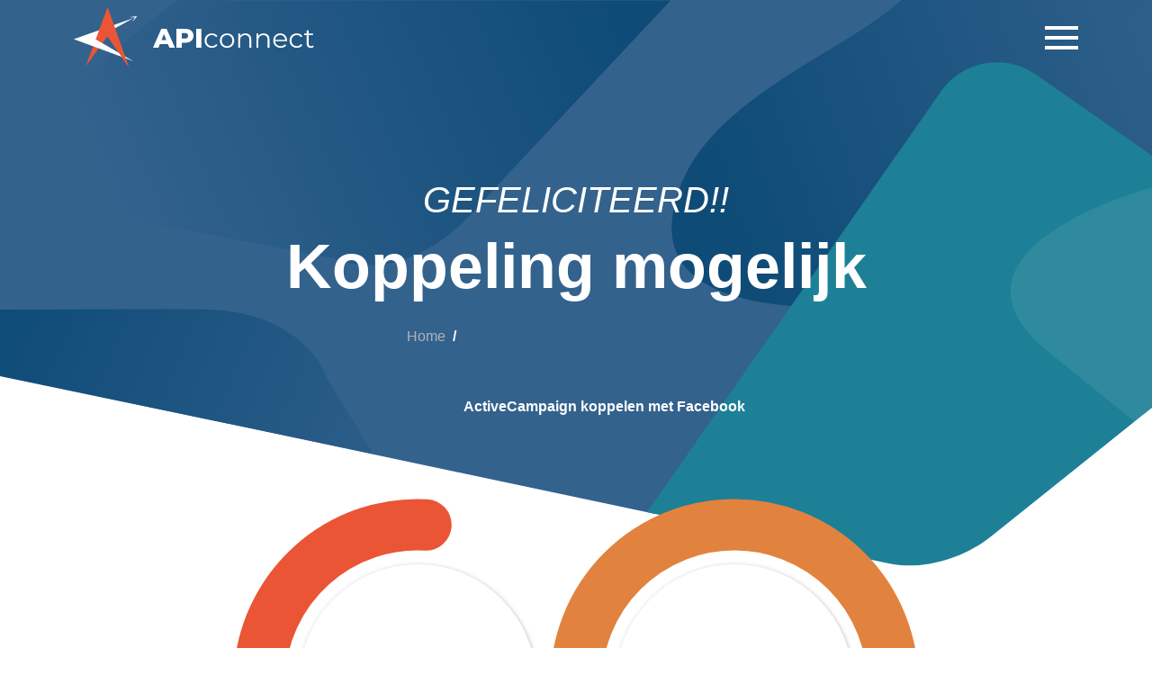

--- FILE ---
content_type: text/html; charset=UTF-8
request_url: https://ac.nl/activecampaign-koppelen-met-facebook
body_size: 6188
content:
<!DOCTYPE html>
<html lang="nl">
<head>
            <!-- Google Tag Manager -->
        <script>(function(w,d,s,l,i){w[l]=w[l]||[];w[l].push({'gtm.start':
                    new Date().getTime(),event:'gtm.js'});var f=d.getElementsByTagName(s)[0],
                j=d.createElement(s),dl=l!='dataLayer'?'&l='+l:'';j.async=true;j.src=
                'https://www.googletagmanager.com/gtm.js?id='+i+dl;f.parentNode.insertBefore(j,f);
            })(window,document,'script','dataLayer','GTM-NLF5M78');</script>
        <!-- End Google Tag Manager -->
                <!-- Clarity tracking code for https://ac.nl/ -->
        <script>(function(c,l,a,r,i,t,y){
                c[a]=c[a]||function(){(c[a].q=c[a].q||[]).push(arguments)};
                t=l.createElement(r);t.async=1;t.src="https://www.clarity.ms/tag/"+i+"?ref=bwt";
                y=l.getElementsByTagName(r)[0];y.parentNode.insertBefore(t,y);
            })(window, document, "clarity", "script", "grh66p0kc7");</script>
        <title>ActiveCampaign koppelen met Facebook</title>
    <link rel="canonical" href="https://ac.nl/activecampaign-koppelen-met-facebook"/>

    <meta name="viewport" content="width=device-width, initial-scale=1.0" />
<meta name="description" content="Een API-koppeling tussen ActiveCampaign en Facebook biedt vele voordelen, zoals automatisering, effici&euml;ntie, real-time gegevens en verbeterde gebruikerservaring. Het is onmisbaar voor moderne bedrijven die gebruik maken van ActiveCampaign en Facebook en die competitief willen blijven." />
<meta charset="UTF-8" />
<meta property="og:title" content="ActiveCampaign koppelen met Facebook" />
<meta property="og:image" content="/uploads/assets/API%20koppeling%20laten%20maken%20APIconnect.png" />
<meta property="og:description" content="Een API-koppeling tussen ActiveCampaign en Facebook biedt vele voordelen, zoals automatisering, effici&euml;ntie, real-time gegevens en verbeterde gebruikerservaring. Het is onmisbaar voor moderne bedrijven die gebruik maken van ActiveCampaign en Facebook en die competitief willen blijven." />

        <link href="https://fonts.cdnfonts.com/css/montserrat" rel="stylesheet">
    <link rel="stylesheet" href="https://cdnjs.cloudflare.com/ajax/libs/font-awesome/6.3.0/css/all.min.css" integrity="sha512-SzlrxWUlpfuzQ+pcUCosxcglQRNAq/DZjVsC0lE40xsADsfeQoEypE+enwcOiGjk/bSuGGKHEyjSoQ1zVisanQ==" crossorigin="anonymous" referrerpolicy="no-referrer" />
    <link href="https://cdn.jsdelivr.net/npm/tom-select@2.2.2/dist/css/tom-select.css" rel="stylesheet">
    <link rel="icon" type="image/svg+xml" href="/favicon.svg">
    <script src="https://cdn.jsdelivr.net/npm/tom-select@2.2.2/dist/js/tom-select.complete.min.js"></script>
            <link rel="stylesheet" href="/build/251.5dee6ae3.css"><link rel="stylesheet" href="/build/app.f98177f3.css">
    </head>

<body>
    <!-- Google Tag Manager (noscript) -->
    <noscript><iframe src="https://www.googletagmanager.com/ns.html?id=GTM-NLF5M78" height="0" width="0" style="display:none;visibility:hidden"></iframe></noscript>
    <!-- End Google Tag Manager (noscript) -->
<header>
    <input type="checkbox" id="main-menu-toggle" class="d-none" />
    <div id="main-menu">
        <div class="menu-bar">
            <div class="container">
                <div class="d-flex justify-content-between align-items-center">
                    <a href="/">
                        <img class="logo" src="/build/images/logo-ac.17ae1d11.svg" alt="API Connect">
                    </a>

                    <label for="main-menu-toggle" class="hamburger">
                        <span></span>
                        <span></span>
                        <span></span>
                    </label>
                </div>
            </div>
        </div>
        <nav class="menu-content py-4">
            <div class="container">
                <div class="row">
<section class="col">
<h2>API koppelingen</h2>

<ul>
	<li><a href="https://ac.nl/123-stappenplan">123 stappenplan</a></li>
	<li><a href="/api-koppelingen">API koppelingen</a></li>
	<li><a href="/wat-is-een-api">Wat is een API?</a></li>
</ul>
</section>

<section class="col">
<h2>API categorie&euml;n</h2>

<ul>
	<li><a href="https://ac.nl/api-koppelingen/bankkoppeling">Bankkoppelingen</a></li>
	<li><a href="/api-koppelingen/betaalkoppelingen">Betaalkoppelingen</a></li>
	<li><a href="/api-koppelingen/boekhoudkoppelingen">Boekhoudkoppelingen</a></li>
	<li><a href="/api-koppelingen/hr-crm-koppelingen">HR &amp;&nbsp;CRM koppelingen</a></li>
	<li><a href="/api-koppelingen/webshop-koppelingen">Webshop koppelingen</a></li>
</ul>
</section>

<section class="col">
<h2>API sector</h2>

<ul>
	<li><a href="/api-koppelingen/industriele-api">Industri&euml;le koppeling</a></li>
	<li><a href="/api-koppelingen/warehouse-management-systeem-api">Warehouse management</a></li>
</ul>
</section>

<section class="col">
<h2>API informatie</h2>

<ul>
	<li><a href="https://ac.nl/over-api-connect">Over ons</a></li>
	<li><a href="/testimonials">Testimonials</a></li>
	<li><a href="/api-veelgestelde-vragen">Veelgestelde vragen</a></li>
</ul>
</section>

<div class="col text-center"><a class="btn btn-warning" href="/contact">Contact</a></div>
</div>
            </div>
        </nav>
    </div>

            <div class="header-background" style="background-image: url('/build/images/header.53343cff.svg');">

            <div class="container">
                <div class="d-flex flex-column text-center mt-5">
                            <span class="h1 text-center"><span class="h2 d-block">GEFELICITEERD!!</span><span>Koppeling mogelijk</span></span>                        <nav aria-label="breadcrumb">
    <ol class="breadcrumb justify-content-center" itemscope itemtype="https://schema.org/BreadcrumbList">
        <li class="breadcrumb-item" itemprop="itemListElement" itemscope itemtype="https://schema.org/ListItem">
    <a href="/" itemscope itemtype="https://schema.org/WebPage" itemprop="item" itemid="/">
        <span itemprop="name">Home</span>
    </a>
    <meta itemprop="position" content="1" />
</li>
        <li class="breadcrumb-item active" aria-current="page" itemprop="itemListElement" itemscope itemtype="https://schema.org/ListItem">
            <h1 itemprop="name">ActiveCampaign koppelen met Facebook</h1>
            <meta itemprop="position" content="2" />
        </li>
    </ol>
</nav>
                </div>
            </div>
        </div>
    </header>


<main>
        <div class="container text-center svg-container">
    <form name="data_link" method="post" id="api-link-form">
    <div id="svg" class="animated">
        <div class="chain-link-wrapper">
            <div class="chain-link">
                <svg width="100" height="100" id="left" viewbox="0 0 100 100" xmlns="http://www.w3.org/2000/svg"
                     class="separator">
                    <path d="M10 50 A40 40 0 1 1 50 90"/>
                </svg>
                <div class="api-wrapper">
                    <div id="leftApi" class="api-img hidden"></div>
                    <select id="data_link_from" name="data_link[from]" data-update-img="leftApi" class="form-select"><option value="">Kies uw koppeling</option><option value="6" data-img="/uploads/api/3CX_logo.svg">3CX</option><option value="7" data-img="/uploads/api/ABN-AMRO_Logo_new_colors.svg">ABN AMRO</option><option value="8" data-img="/uploads/api/ActiveCampaign_logo.svg" selected="selected">ActiveCampaign</option><option value="61" data-img="/uploads/api/ADP_logo_PNG2.png">ADP</option><option value="9" data-img="/uploads/api/ADYEN.AS_BIG.svg">Adyen</option><option value="2" data-img="/uploads/api/afas%20sw%20logo%20stapel%20RGB%20SVG.svg">AFAS</option><option value="5" data-img="/uploads/api/AMZN_BIG.svg">Amazon</option><option value="63" data-img="/uploads/api/ASN_Bank_Logo_full.png">ASN Bank</option><option value="64" data-img="/uploads/api/bamboohr-logo-green.png">BambooHR</option><option value="12" data-img="/uploads/api/Bol.com_logo.svg">Bol.com</option><option value="47" data-img="/uploads/api/Bookingexperts.png">Booking Experts</option><option value="65" data-img="/uploads/api/2560px-Braintree_logo.svg.png">Braintree</option><option value="13" data-img="/uploads/api/Buckaroo_logo.png">Buckaroo</option><option value="14" data-img="/uploads/api/bunq-seeklogo.com.svg">Bunq</option><option value="48" data-img="/uploads/api/cardgate.png">CardGate</option><option value="15" data-img="/uploads/api/CCV%20Shop%20profielfoto.png">CCVshop</option><option value="16" data-img="/uploads/api/cntRnbAcSrCmS1wLTWrb.svg">Channable</option><option value="66" data-img="/uploads/api/363ee5d9-453e-44c4-99c4-a6f140c30414.png">Checkout.com</option><option value="17" data-img="/uploads/api/dhl-logo-1.svg">DHL</option><option value="37" data-img="/uploads/api/eboekhouden.png">e-Boekhouden</option><option value="4" data-img="/uploads/api/Exact_logo.svg">Exact Online</option><option value="40" data-img="/uploads/api/exact-synergy-logo.png">Exact Synergy</option><option value="49" data-img="/uploads/api/eyestore.png">EyeStore</option><option value="18" data-img="/uploads/api/Facebook-Logo.wine.svg">Facebook</option><option value="69" data-img="/uploads/api/Fiscus.nl-logo.png">Ficsus</option><option value="50" data-img="/uploads/api/Flora.png">Flora@Home</option><option value="70" data-img="/uploads/api/final-freshdesk-logo-1.png">Freshdesk</option><option value="51" data-img="/uploads/api/GoedGepickt_5.png">GoedGepickt</option><option value="52" data-img="/uploads/api/Google_Pay_Logo.svg">Google Pay</option><option value="71" data-img="/uploads/api/Greenhouse_logo.png">Greenhouse</option><option value="1" data-img="/uploads/api/HubSpot_Logo.svg">HubSpot</option><option value="72" data-img="/uploads/api/Logo-Informer.png">InformerOnline</option><option value="19" data-img="/uploads/api/ING_Group_N.V._Logo.svg">ING</option><option value="73" data-img="/uploads/api/ingenico-accessories.png">Ingenico</option><option value="74" data-img="/uploads/api/Logo-KING-Software-3508.png">King Software</option><option value="20" data-img="/uploads/api/kiyoh-logo-vector.svg">Kiyoh</option><option value="21" data-img="/uploads/api/knab-logo.png">KNAB</option><option value="10" data-img="/uploads/api/LSPD_BIG.svg">Lightspeed</option><option value="76" data-img="/uploads/api/magento-1-logo-png-transparent.png">Magento</option><option value="22" data-img="/uploads/api/mailchimp-vector-logo.svg">MailChimp</option><option value="53" data-img="/uploads/api/maxxton.svg">Maxxton</option><option value="77" data-img="/uploads/api/Dynamics-365-logo.png">Microsoft Dynamics</option><option value="42" data-img="/uploads/api/Minox.svg">Minox</option><option value="54" data-img="/uploads/api/mollie-1.svg">Mollie</option><option value="3" data-img="/uploads/api/Monday_logo.svg">Monday.com</option><option value="23" data-img="/uploads/api/moneybird-logo-full-black.svg">Moneybird</option><option value="78" data-img="/uploads/api/Moneyou_new_logo.png">Moneyou</option><option value="79" data-img="/uploads/api/Monzo-Logo-2016-present.png">Monzo</option><option value="55" data-img="/uploads/api/multisafepay-logo.svg">MultiSafepay</option><option value="80" data-img="/uploads/api/N26-branding-logo-web.png">N26</option><option value="81" data-img="/uploads/api/logo-v2.svg">Namely</option><option value="85" data-img="/uploads/api/HCM-07.png">Oracle HCM Cloud</option><option value="58" data-img="/uploads/api/paynl.svg">Pay.nl</option><option value="56" data-img="/uploads/api/payconiq_magenta.svg">Payconiq</option><option value="24" data-img="/uploads/api/PYPL_BIG.svg">PayPal</option><option value="86" data-img="/uploads/api/ing-payvision-wordpress.png">Payvision</option><option value="43" data-img="/uploads/api/peppol-logo.svg">Peppol</option><option value="98" data-img="/uploads/test/picqer.png">Picqer</option><option value="25" data-img="/uploads/api/postnl-3.svg">PostNL</option><option value="26" data-img="/uploads/api/microsoft_powerbi-ar21.svg">Power BI</option><option value="57" data-img="/uploads/api/Prestashop-logo-3.png">PrestaShop</option><option value="87" data-img="/uploads/api/qenner_logo_2017-1024x596.png">Qenner</option><option value="38" data-img="/uploads/api/quickbooks.svg">Quickbooks</option><option value="27" data-img="/uploads/api/rabobank-4.svg">Rabobank</option><option value="28" data-img="/uploads/api/reeleezee.png">Reeleezee</option><option value="88" data-img="/uploads/api/Revolut.svg">Revolut</option><option value="29" data-img="/uploads/api/salesforce-2.svg">Salesforce</option><option value="89" data-img="/uploads/api/sequoiasoft.svg">Sequoiasoft</option><option value="11" data-img="/uploads/api/shopify-2.svg">Shopify</option><option value="30" data-img="/uploads/api/SnelStart_logo.svg">SnelStart</option><option value="90" data-img="/uploads/api/sns.svg">SNS Bank</option><option value="31" data-img="/uploads/api/logo.svg">Spotler</option><option value="91" data-img="/uploads/api/idHKg9iveP.png">Starling Bank</option><option value="32" data-img="/uploads/api/stripe-4.svg">Stripe</option><option value="92" data-img="/uploads/api/Triodos_Bank.png">Triodos Bank</option><option value="33" data-img="/uploads/api/Twinfield-logo.png">Twinfield</option><option value="36" data-img="/uploads/api/unit4-vector-logo.svg">Unit4</option><option value="93" data-img="/uploads/api/634ff65182f38335236850.png">Van Lanschot</option><option value="44" data-img="/uploads/api/vismalogo.svg">Visma</option><option value="97" data-img="/uploads/api/vplan.svg">vPlan</option><option value="34" data-img="/uploads/api/logo-wefact.svg">Wefact</option><option value="94" data-img="/uploads/api/470455-Frame%2039263-cdfad6-original-1677657684.png">Wise</option><option value="35" data-img="/uploads/api/WooCommerce-Logo-360x178.png">WooCommerce</option><option value="95" data-img="/uploads/api/2560px-Workday_logo.svg.png">Workday</option><option value="96" data-img="/uploads/api/Worldpay_logo_logotype.png">WorldPay</option><option value="83" data-img="/uploads/api/Zendesk-Logo.png">Zendesk Sell</option><option value="41" data-img="/uploads/api/Zettle_by_PayPal.png">Zettle</option><option value="82" data-img="/uploads/api/zoho-logo-512.png">Zoho</option></select>
                </div>
            </div>
        </div>

        <div class="chain-link-wrapper">
            <div class="chain-link">
                <svg width="100" height="100" id="right" viewbox="0 0 100 100" xmlns="http://www.w3.org/2000/svg">
                    <path d="M10 50 A40 40 0 1 1 50 90"/>
                </svg>

                <div class="api-wrapper">
                    <div id="rightApi" class="api-img hidden"></div>
                    <select id="data_link_to" name="data_link[to]" data-update-img="rightApi" class="form-select"><option value="">Te koppelen met</option><option value="6" data-img="/uploads/api/3CX_logo.svg">3CX</option><option value="7" data-img="/uploads/api/ABN-AMRO_Logo_new_colors.svg">ABN AMRO</option><option value="8" data-img="/uploads/api/ActiveCampaign_logo.svg">ActiveCampaign</option><option value="61" data-img="/uploads/api/ADP_logo_PNG2.png">ADP</option><option value="9" data-img="/uploads/api/ADYEN.AS_BIG.svg">Adyen</option><option value="2" data-img="/uploads/api/afas%20sw%20logo%20stapel%20RGB%20SVG.svg">AFAS</option><option value="5" data-img="/uploads/api/AMZN_BIG.svg">Amazon</option><option value="63" data-img="/uploads/api/ASN_Bank_Logo_full.png">ASN Bank</option><option value="64" data-img="/uploads/api/bamboohr-logo-green.png">BambooHR</option><option value="12" data-img="/uploads/api/Bol.com_logo.svg">Bol.com</option><option value="47" data-img="/uploads/api/Bookingexperts.png">Booking Experts</option><option value="65" data-img="/uploads/api/2560px-Braintree_logo.svg.png">Braintree</option><option value="13" data-img="/uploads/api/Buckaroo_logo.png">Buckaroo</option><option value="14" data-img="/uploads/api/bunq-seeklogo.com.svg">Bunq</option><option value="48" data-img="/uploads/api/cardgate.png">CardGate</option><option value="15" data-img="/uploads/api/CCV%20Shop%20profielfoto.png">CCVshop</option><option value="16" data-img="/uploads/api/cntRnbAcSrCmS1wLTWrb.svg">Channable</option><option value="66" data-img="/uploads/api/363ee5d9-453e-44c4-99c4-a6f140c30414.png">Checkout.com</option><option value="17" data-img="/uploads/api/dhl-logo-1.svg">DHL</option><option value="37" data-img="/uploads/api/eboekhouden.png">e-Boekhouden</option><option value="4" data-img="/uploads/api/Exact_logo.svg">Exact Online</option><option value="40" data-img="/uploads/api/exact-synergy-logo.png">Exact Synergy</option><option value="49" data-img="/uploads/api/eyestore.png">EyeStore</option><option value="18" data-img="/uploads/api/Facebook-Logo.wine.svg" selected="selected">Facebook</option><option value="69" data-img="/uploads/api/Fiscus.nl-logo.png">Ficsus</option><option value="50" data-img="/uploads/api/Flora.png">Flora@Home</option><option value="70" data-img="/uploads/api/final-freshdesk-logo-1.png">Freshdesk</option><option value="51" data-img="/uploads/api/GoedGepickt_5.png">GoedGepickt</option><option value="52" data-img="/uploads/api/Google_Pay_Logo.svg">Google Pay</option><option value="71" data-img="/uploads/api/Greenhouse_logo.png">Greenhouse</option><option value="1" data-img="/uploads/api/HubSpot_Logo.svg">HubSpot</option><option value="72" data-img="/uploads/api/Logo-Informer.png">InformerOnline</option><option value="19" data-img="/uploads/api/ING_Group_N.V._Logo.svg">ING</option><option value="73" data-img="/uploads/api/ingenico-accessories.png">Ingenico</option><option value="74" data-img="/uploads/api/Logo-KING-Software-3508.png">King Software</option><option value="20" data-img="/uploads/api/kiyoh-logo-vector.svg">Kiyoh</option><option value="21" data-img="/uploads/api/knab-logo.png">KNAB</option><option value="10" data-img="/uploads/api/LSPD_BIG.svg">Lightspeed</option><option value="76" data-img="/uploads/api/magento-1-logo-png-transparent.png">Magento</option><option value="22" data-img="/uploads/api/mailchimp-vector-logo.svg">MailChimp</option><option value="53" data-img="/uploads/api/maxxton.svg">Maxxton</option><option value="77" data-img="/uploads/api/Dynamics-365-logo.png">Microsoft Dynamics</option><option value="42" data-img="/uploads/api/Minox.svg">Minox</option><option value="54" data-img="/uploads/api/mollie-1.svg">Mollie</option><option value="3" data-img="/uploads/api/Monday_logo.svg">Monday.com</option><option value="23" data-img="/uploads/api/moneybird-logo-full-black.svg">Moneybird</option><option value="78" data-img="/uploads/api/Moneyou_new_logo.png">Moneyou</option><option value="79" data-img="/uploads/api/Monzo-Logo-2016-present.png">Monzo</option><option value="55" data-img="/uploads/api/multisafepay-logo.svg">MultiSafepay</option><option value="80" data-img="/uploads/api/N26-branding-logo-web.png">N26</option><option value="81" data-img="/uploads/api/logo-v2.svg">Namely</option><option value="85" data-img="/uploads/api/HCM-07.png">Oracle HCM Cloud</option><option value="58" data-img="/uploads/api/paynl.svg">Pay.nl</option><option value="56" data-img="/uploads/api/payconiq_magenta.svg">Payconiq</option><option value="24" data-img="/uploads/api/PYPL_BIG.svg">PayPal</option><option value="86" data-img="/uploads/api/ing-payvision-wordpress.png">Payvision</option><option value="43" data-img="/uploads/api/peppol-logo.svg">Peppol</option><option value="98" data-img="/uploads/test/picqer.png">Picqer</option><option value="25" data-img="/uploads/api/postnl-3.svg">PostNL</option><option value="26" data-img="/uploads/api/microsoft_powerbi-ar21.svg">Power BI</option><option value="57" data-img="/uploads/api/Prestashop-logo-3.png">PrestaShop</option><option value="87" data-img="/uploads/api/qenner_logo_2017-1024x596.png">Qenner</option><option value="38" data-img="/uploads/api/quickbooks.svg">Quickbooks</option><option value="27" data-img="/uploads/api/rabobank-4.svg">Rabobank</option><option value="28" data-img="/uploads/api/reeleezee.png">Reeleezee</option><option value="88" data-img="/uploads/api/Revolut.svg">Revolut</option><option value="29" data-img="/uploads/api/salesforce-2.svg">Salesforce</option><option value="89" data-img="/uploads/api/sequoiasoft.svg">Sequoiasoft</option><option value="11" data-img="/uploads/api/shopify-2.svg">Shopify</option><option value="30" data-img="/uploads/api/SnelStart_logo.svg">SnelStart</option><option value="90" data-img="/uploads/api/sns.svg">SNS Bank</option><option value="31" data-img="/uploads/api/logo.svg">Spotler</option><option value="91" data-img="/uploads/api/idHKg9iveP.png">Starling Bank</option><option value="32" data-img="/uploads/api/stripe-4.svg">Stripe</option><option value="92" data-img="/uploads/api/Triodos_Bank.png">Triodos Bank</option><option value="33" data-img="/uploads/api/Twinfield-logo.png">Twinfield</option><option value="36" data-img="/uploads/api/unit4-vector-logo.svg">Unit4</option><option value="93" data-img="/uploads/api/634ff65182f38335236850.png">Van Lanschot</option><option value="44" data-img="/uploads/api/vismalogo.svg">Visma</option><option value="97" data-img="/uploads/api/vplan.svg">vPlan</option><option value="34" data-img="/uploads/api/logo-wefact.svg">Wefact</option><option value="94" data-img="/uploads/api/470455-Frame%2039263-cdfad6-original-1677657684.png">Wise</option><option value="35" data-img="/uploads/api/WooCommerce-Logo-360x178.png">WooCommerce</option><option value="95" data-img="/uploads/api/2560px-Workday_logo.svg.png">Workday</option><option value="96" data-img="/uploads/api/Worldpay_logo_logotype.png">WorldPay</option><option value="83" data-img="/uploads/api/Zendesk-Logo.png">Zendesk Sell</option><option value="41" data-img="/uploads/api/Zettle_by_PayPal.png">Zettle</option><option value="82" data-img="/uploads/api/zoho-logo-512.png">Zoho</option></select>
                </div>
            </div>
        </div>
    </div>
    <input type="hidden" id="data_link__token" name="data_link[_token]" value="33874339e7b1182eaf0031c520b94c.fcWz1jwftNG8G0t9T3UqBNOV0jprbGUMr9OLpshbs5A.Dr_i5H8r9qDeVyEPID1zb4XX4H4kPQxV7JDdyP0u29UZ8fC4dSvMlP9Nfw" /></form>

            <a href="/contact" class="btn btn-primary">Neem contact op</a>
    </div>

    <div class="container block-centered-text">
    <div class="row justify-content-center">
        <section class="col-12 col-lg-8">
            <h2>API koppeling laten maken</h2>
            <hr>
            <p>API koppelingen maken het mogelijk om verschillende systemen en platforms&nbsp;met elkaar te integreren, waardoor bedrijven hun processen kunnen&nbsp;stroomlijnen, de effici&euml;ntie kunnen verhogen en kosten kunnen besparen. Denk&nbsp;hierbij aan real-time monitoring, automatisering en nauwkeurige data-analyse.&nbsp;Kortom, API koppelingen zijn onmisbaar voor moderne bedrijven die zich willen&nbsp;blijven ontwikkelen en groeien.</p>

<p><a href="/api-koppelingen">Overzicht API koppelingen</a></p>
                    </section>
    </div>
</div>

            <div class="block-background">
        <div class="container">
            <div class="row justify-content">
                                                            <section class="col-12 col-lg-6">
                            <h3>ActiveCampaign</h3>
                            <p>ActiveCampaign biedt een krachtige API voor het integreren van marketingautomatisering en e-mailmarketing in aangepaste toepassingen. Enkele voordelen zijn:</p>

<ul>
	<li>Mogelijkheid tot integratie met CRM-systemen en e-commerceplatforms</li>
	<li>Automatisering van e-mailcampagnes en marketingworkflows</li>
	<li>Toegang tot geavanceerde rapportage en analytics</li>
	<li>Persoonlijke en dynamische contentcreatie</li>
	<li>Aangepaste functies zoals het bijhouden van websitebezoekers en het scoren van leads.</li>
</ul>
                                                            <p class="text-center">
                                    <a href="/api-koppelingen/activecampaign-api" class="text-muted">Lees meer over ActiveCampaign API</a>
                                </p>
                                                    </section>
                                                                                <section class="col-12 col-lg-6">
                            <h3>Facebook</h3>
                            <p>De Facebook API biedt ontwikkelaars de mogelijkheid om toegang te krijgen tot de Facebook-infrastructuur, waardoor ze geavanceerde functies kunnen toevoegen aan hun eigen applicaties en services. Hier zijn vijf voordelen van het gebruik van de Facebook API:</p>

<ul>
	<li>Mogelijkheid om gebruikersprofielen te beheren en te analyseren.</li>
	<li>Cre&euml;er gepersonaliseerde ervaringen met de Facebook Login.</li>
	<li>Automatiseer marketingcampagnes met de Facebook Ads API.</li>
	<li>Verkrijg toegang tot publieke Facebook-gegevens voor onderzoek en analyse.</li>
	<li>Cre&euml;er een betere gebruikerservaring door Facebook-integratie in je applicatie.</li>
</ul>
                                                            <p class="text-center">
                                    <a href="/api-koppelingen/facebook-api" class="text-muted">Lees meer over Facebook API</a>
                                </p>
                                                    </section>
                                                </div>
        </div>
    </div>

    <section class="container block-centered-text">
        <div class="row justify-content-center">
            <div class="col-12 col-lg-8">
                <h2>Ga vandaag nog voor je eigen API!</h2>
                <hr>
                <p>Een API koppeling kan van onschatbare waarde zijn voor bedrijven die tijd en&nbsp;geld willen besparen op repetitieve taken en processen. Onze expertise in het&nbsp;bouwen van API-koppelingen kan uw bedrijf helpen om gegevens te&nbsp;synchroniseren tussen verschillende softwaretools en platforms. Neem vandaag&nbsp;nog contact met ons op om te zien hoe wij uw bedrijf kunnen helpen met onze&nbsp;API-integratieoplossingen.</p>
            </div>
        </div>
        <div class="links">
            <a href="/contact" class="btn btn-warning">Neem contact op</a>
            <a href="/" class="text-muted">Liever een andere koppeling, klik hier</a>
        </div>
    </section>

    
    </main>

<footer>
    <div class="footer-top">
        <div class="container">
            <div class="row justify-content-between">
                <div class="col-12 col-lg-3 footer-block">
                    <span class="h3">FOLLOW <span>#AC</span></span>
                    <a href="https://www.omines.nl" class="powered">powered by Omines Internetbureau</a>
                    <div class="footer-icons">
                        <a href="https://www.facebook.com/omines/" rel="nofollow">
                            <i class="fa-brands fa-square-facebook fa-2x"></i>
                        </a>
                        <a href="https://www.instagram.com/ominesnl/" rel="nofollow">
                            <i class="fa-brands fa-square-instagram fa-2x"></i>
                        </a>
                        <a href="https://twitter.com/omines" rel="nofollow">
                            <i class="fa-brands fa-square-twitter fa-2x"></i>
                        </a>
                    </div>
                </div>

                                                    <section class="col-12 col-lg-3 footer-block">
                        <h4>Meest gekoppeld</h4>
                                                    <a href="/afas_api-koppelen-met-monday_com">
                                AFAS met Monday.com
                            </a>
                                                    <a href="/afas_api-koppelen-met-vplan">
                                AFAS met vPlan
                            </a>
                                                    <a href="/buckaroo-koppelen-met-shopify">
                                Buckaroo met Shopify
                            </a>
                                                    <a href="/exact_online-koppelen-met-monday_com">
                                Exact Online met Monday.com
                            </a>
                                                    <a href="/exact_online-koppelen-met-power_bi">
                                Exact Online met Power BI
                            </a>
                                                    <a href="/exact_online-koppelen-met-vplan">
                                Exact Online met vPlan
                            </a>
                                                    <a href="/peppol-koppelen-met-woocommerce">
                                Peppol met WooCommerce
                            </a>
                                            </section>
                
                                                                                                                <section class="col-12 col-lg-3 footer-block">
                            <h4>Branches</h4>
                                                            <a href="/api-koppelingen/industriele-api">Industriële koppeling</a>
                                                            <a href="/api-koppelingen/warehouse-management-systeem-api">Warehouse Management</a>
                                                    </section>
                                                                                <section class="col-12 col-lg-3 footer-block">
                            <h4>API categorieën</h4>
                                                            <a href="/api-koppelingen/bankkoppeling">Bankkoppelingen</a>
                                                            <a href="/api-koppelingen/betaalkoppelingen">Betaalkoppelingen</a>
                                                            <a href="/api-koppelingen/boekhoudkoppelingen">Boekhoudkoppelingen</a>
                                                            <a href="/api-koppelingen/hr-crm-koppelingen">HR &amp; CRM koppelingen</a>
                                                            <a href="/api-koppelingen/webshop-koppelingen">Webshop koppelingen</a>
                                                    </section>
                                                </div>
        </div>
    </div>

        <div class="footer-bottom d-flex">
        <a href="#" class="back-to-top">BACK TO TOP ⬆</a>
        <hr class="w-75">
        <nav class="footer-links d-flex">
            <a href="/uploads/algemene-voorwaarden.pdf" class="text-uppercase" target="_blank">Algemene voorwaarden</a>
            <a href="/uploads/docs/privacy-statement.pdf" class="text-uppercase" target="_blank">Disclaimer</a>
                            <a href="/api-veelgestelde-vragen" class="text-uppercase" target="_blank">Veelgestelde vragen</a>
                        <a href="/contact" class="text-uppercase" target="_blank">Contact</a>
        </nav>
    </div>
</footer>

<script src="/build/runtime.a4e0dad4.js" defer></script><script src="/build/app.82837075.js" defer></script>
</body>
</html>


--- FILE ---
content_type: image/svg+xml
request_url: https://ac.nl/uploads/api/ActiveCampaign_logo.svg
body_size: 3859
content:
<?xml version="1.0" encoding="UTF-8" standalone="no"?>
<!-- Created with Inkscape (http://www.inkscape.org/) -->

<svg
   xmlns:dc="http://purl.org/dc/elements/1.1/"
   xmlns:cc="http://creativecommons.org/ns#"
   xmlns:rdf="http://www.w3.org/1999/02/22-rdf-syntax-ns#"
   xmlns:svg="http://www.w3.org/2000/svg"
   xmlns="http://www.w3.org/2000/svg"
   xmlns:sodipodi="http://sodipodi.sourceforge.net/DTD/sodipodi-0.dtd"
   xmlns:inkscape="http://www.inkscape.org/namespaces/inkscape"
   width="137.28685mm"
   height="14.83779mm"
   viewBox="0 0 137.28685 14.83779"
   version="1.1"
   id="svg8"
   inkscape:version="0.92.0 r15299"
   sodipodi:docname="active campaign.svg">
  <defs
     id="defs2">
	

		
		
		
		
		
		
		
		
		
		
		
		
		
		
		
		
		
		
	</defs>
  <sodipodi:namedview
     id="base"
     pagecolor="#ffffff"
     bordercolor="#666666"
     borderopacity="1.0"
     inkscape:pageopacity="0.0"
     inkscape:pageshadow="2"
     inkscape:zoom="1.7414095"
     inkscape:cx="257.54995"
     inkscape:cy="26.150089"
     inkscape:document-units="mm"
     inkscape:current-layer="layer1"
     showgrid="false"
     fit-margin-top="0"
     fit-margin-left="0"
     fit-margin-right="0"
     fit-margin-bottom="0"
     inkscape:window-width="1280"
     inkscape:window-height="744"
     inkscape:window-x="-4"
     inkscape:window-y="-4"
     inkscape:window-maximized="1" />
  <metadata
     id="metadata5">
    <rdf:RDF>
      <cc:Work
         rdf:about="">
        <dc:format>image/svg+xml</dc:format>
        <dc:type
           rdf:resource="http://purl.org/dc/dcmitype/StillImage" />
        <dc:title></dc:title>
      </cc:Work>
    </rdf:RDF>
  </metadata>
  <g
     inkscape:label="Layer 1"
     inkscape:groupmode="layer"
     id="layer1"
     transform="translate(-188.88038,-325.3668)">
    <g
       id="g133"
       transform="translate(0.49999999,-0.50000116)">
      <path
         style="fill:#356ae6;stroke-width:0.26458332"
         inkscape:connector-curvature="0"
         class="st0"
         d="m 291.11537,326.49915 h -0.92604 v 0.92604 c 0,0.23813 0.10583,0.52917 0.58208,0.52917 h 0.92604 v -0.92604 c 0,-0.21167 -0.0794,-0.52917 -0.58208,-0.52917 z"
         id="path12" />
      <path
         style="fill:#356ae6;stroke-width:0.26458332"
         inkscape:connector-curvature="0"
         class="st0"
         d="m 291.03599,329.48894 h -0.74083 v 7.64646 c 0,0.3175 0.21167,0.52917 0.50271,0.55562 v 0.0265 h 0.84666 v -7.67291 c -0.0264,-0.34396 -0.21166,-0.55563 -0.60854,-0.55563 z"
         id="path14" />
      <path
         style="fill:#356ae6;stroke-width:0.26458332"
         inkscape:connector-curvature="0"
         class="st0"
         d="m 246.21558,335.46852 c -0.3175,-0.3175 -0.71438,-0.23812 -0.9525,-0.0265 -0.97896,0.8202 -1.87855,1.1377 -3.04271,1.1377 -2.32834,0 -4.18042,-1.95791 -4.18042,-4.47145 0,-2.51355 1.79917,-4.445 4.18042,-4.445 1.13771,0 2.09021,0.34395 2.98979,1.11125 0.21167,0.1852 0.58208,0.26458 0.84667,-0.0265 0.23812,-0.23813 0.47625,-0.50271 0.47625,-0.50271 l 0.0529,-0.0529 -0.0529,-0.0529 c -0.9525,-0.92605 -2.14313,-1.77271 -4.31271,-1.77271 -3.14854,0 -5.58271,2.54 -5.58271,5.76791 0,3.25438 2.38125,5.715 5.55625,5.715 1.77271,0 3.06917,-0.58208 4.39208,-1.95791 l 0.0265,-0.0529 -0.0265,-0.0529 c 0,0.0529 -0.0794,-0.0529 -0.37041,-0.3175 z"
         id="path16" />
      <path
         style="fill:#356ae6;stroke-width:0.26458332"
         inkscape:connector-curvature="0"
         class="st0"
         d="m 266.32391,329.30373 c -1.16417,0 -2.09021,0.50271 -2.80458,1.50813 -0.3175,-0.635 -1.05834,-1.56104 -2.59292,-1.56104 -1.32292,0 -2.03729,0.68791 -2.56646,1.37583 v -0.58208 c 0,-0.39688 -0.23812,-0.635 -0.60854,-0.635 h -0.74083 v 8.22854 h 0.74083 c 0.37042,0 0.58208,-0.10584 0.58208,-0.55563 v -4.10104 c 0,-1.42875 0.92604,-2.48708 2.16959,-2.48708 1.27,0 2.01083,0.87312 2.01083,2.35479 v 4.23333 c 0,0.39688 0.21167,0.58209 0.58208,0.58209 h 0.74084 v -4.70959 c 0,-1.69333 1.08479,-2.43416 2.16958,-2.43416 1.29646,0 2.03729,0.87312 2.03729,2.35479 v 4.1275 c 0,0.34396 0.0794,0.66146 0.60854,0.66146 h 0.71438 v -5.05355 c 0.0265,-2.03729 -1.13771,-3.30729 -3.04271,-3.30729 z"
         id="path18" />
      <path
         style="fill:#356ae6;stroke-width:0.26458332"
         inkscape:connector-curvature="0"
         class="st0"
         d="m 275.87537,329.33019 c -1.21709,0 -2.2225,0.52917 -3.04271,1.66688 v -0.84667 c 0,-0.42333 -0.23813,-0.635 -0.66146,-0.635 h -0.66146 v 10.10708 c 0,0.39688 0.18521,0.58209 0.58209,0.58209 h 0.74083 v -3.91584 c 0.82021,1.05834 1.79917,1.5875 3.04271,1.5875 1.905,0 3.91583,-1.50812 3.91583,-4.28625 0,-2.77812 -2.01083,-4.25979 -3.91583,-4.25979 z m 2.54,4.25979 c 0,1.79917 -1.13771,3.04271 -2.77813,3.04271 -1.40229,0 -2.8575,-1.16417 -2.8575,-3.06917 0,-1.905 1.45521,-3.06916 2.8575,-3.06916 1.37584,0.0265 2.77813,1.08479 2.77813,3.09562 z"
         id="path20" />
      <path
         style="fill:#356ae6;stroke-width:0.26458332"
         inkscape:connector-curvature="0"
         class="st0"
         d="m 300.34933,330.07102 v 0.68792 c -0.55563,-0.71437 -1.53459,-1.50812 -3.09563,-1.50812 -0.97896,0 -1.95792,0.37041 -2.67229,1.03187 -0.76729,0.71438 -1.19063,1.74625 -1.19063,2.8575 0,2.51354 1.98438,3.86292 3.86292,3.86292 1.21708,0 2.24896,-0.50271 3.12208,-1.56104 v 0.79375 c 0,1.79916 -1.05833,2.83104 -2.8575,2.83104 -0.87312,0 -1.71979,-0.21167 -2.51354,-0.66146 -0.21166,-0.13229 -0.37041,-0.18521 -0.50271,-0.18521 -0.15875,0 -0.3175,0.0794 -0.42333,0.26458 -0.21167,0.34396 -0.29104,0.50271 -0.29104,0.50271 l -0.0265,0.0529 0.0529,0.0265 c 1.08479,0.76729 2.32833,1.13771 3.70416,1.13771 2.64584,0 4.18042,-1.45521 4.18042,-3.99521 v -6.74688 h -0.74083 c -0.23813,0 -0.60854,0.21167 -0.60854,0.60854 z m 0.0794,3.14855 c 0,1.69333 -1.48167,2.69875 -2.91042,2.69875 -1.56104,0 -2.7252,-1.16417 -2.7252,-2.69875 0,-1.56105 1.16416,-2.6723 2.7252,-2.6723 1.4023,-0.0265 2.91042,0.89959 2.91042,2.6723 z"
         id="path22" />
      <path
         style="fill:#356ae6;stroke-width:0.26458332"
         inkscape:connector-curvature="0"
         class="st0"
         d="m 307.94287,329.33019 c -1.16417,0 -2.06375,0.47625 -2.69875,1.42875 v -0.68792 c 0,-0.39687 -0.3175,-0.55562 -0.635,-0.55562 h -0.74084 v 8.22854 h 1.34938 l -0.0265,-4.70958 c 0,-1.45521 0.97896,-2.46063 2.38125,-2.46063 1.37583,0 2.16958,0.87313 2.16958,2.38125 v 4.23334 c 0,0.39687 0.18521,0.55562 0.52917,0.55562 h 0.79375 v -5.13292 c 0.0265,-2.01083 -1.19063,-3.28083 -3.12208,-3.28083 z"
         id="path24" />
      <path
         style="fill:#356ae6;stroke-width:0.26458332"
         inkscape:connector-curvature="0"
         class="st0"
         d="m 284.76537,329.35665 c -1.03188,0 -1.95792,0.21167 -2.96334,0.66146 l -0.0529,0.0265 0.0265,0.0529 c 0,0 0.13229,0.37042 0.23812,0.635 0.10583,0.26459 0.42333,0.29104 0.66146,0.18521 0.68792,-0.26458 1.29646,-0.39687 1.98437,-0.39687 1.50813,0 2.32834,0.76729 2.32834,2.14312 v 1.98438 c 0,1.24354 -1.11125,2.11666 -2.64584,2.11666 -0.9525,0 -1.98437,-0.47625 -1.98437,-1.53458 0,-1.00542 0.82021,-1.56104 2.30187,-1.56104 h 0.66146 c 0.39688,0 0.58209,-0.18521 0.58209,-0.55563 v -0.44979 h -1.37584 c -2.24896,0 -3.51896,0.9525 -3.51896,2.59292 0,1.24354 0.9525,2.61937 3.09563,2.61937 1.16417,0 2.14312,-0.44979 2.8575,-1.29646 v 0.55563 c 0,0.37042 0.18521,0.52917 0.58208,0.52917 h 0.74084 v -5.02709 c -0.0265,-2.09021 -1.27,-3.28083 -3.51896,-3.28083 z"
         id="path26" />
      <path
         style="fill:#356ae6;stroke-width:0.26458332"
         inkscape:connector-curvature="0"
         class="st0"
         d="m 251.45433,329.35665 c -1.27,0 -2.16959,0.3175 -2.96334,0.66146 l -0.0529,0.0529 0.0264,0.0529 c 0,0 0.1323,0.37042 0.23813,0.635 0.10583,0.26458 0.42333,0.29104 0.66146,0.18521 0.68791,-0.26458 1.29646,-0.39688 1.98437,-0.39688 1.50813,0 2.35479,0.7673 2.35479,2.14313 v 1.95792 c 0,1.24354 -1.11125,2.11666 -2.64583,2.11666 -0.9525,0 -1.95792,-0.47625 -1.95792,-1.53458 0,-1.00542 0.82021,-1.56104 2.27542,-1.56104 h 0.66146 c 0.39687,0 0.58208,-0.18521 0.58208,-0.55563 v -0.44979 h -1.34937 c -2.24896,0 -3.54542,0.9525 -3.54542,2.59292 0,1.24354 0.9525,2.61937 3.06917,2.61937 1.16416,0 2.14312,-0.44979 2.88396,-1.29646 v 0.55563 c 0,0.37042 0.1852,0.52917 0.55562,0.52917 h 0.74083 v -5.02709 c -0.0264,-2.09021 -1.27,-3.28083 -3.51895,-3.28083 z"
         id="path28" />
      <path
         style="fill:#356ae6;stroke-width:0.26458332"
         inkscape:connector-curvature="0"
         class="st0"
         d="m 324.69099,332.42582 c -0.18521,-0.15875 -7.72583,-5.42396 -8.06979,-5.63563 l -0.10583,-0.0794 v 1.29645 c 0,0.42334 0.21166,0.55563 0.47625,0.7673 l 0.0529,0.0265 c 0.37042,0.26459 5.74146,3.99521 6.45584,4.49792 -0.71438,0.50271 -6.1648,4.28625 -6.50875,4.49792 -0.42334,0.26458 -0.4498,0.44979 -0.4498,0.82021 v 1.24354 c 0,0 8.01688,-5.58271 8.17563,-5.715 v 0 c 0.37042,-0.26459 0.44979,-0.60854 0.44979,-0.82021 v -0.15875 c 0,-0.26458 -0.15875,-0.52917 -0.47625,-0.74083 z"
         id="path30" />
      <path
         style="fill:#356ae6;stroke-width:0.26458332"
         inkscape:connector-curvature="0"
         class="st0"
         d="m 319.98141,333.88102 c 0.21166,0 0.42333,-0.0794 0.635,-0.23812 0.26458,-0.18521 0.50271,-0.34396 0.50271,-0.34396 l 0.0794,-0.0529 -0.0794,-0.0529 c -0.0265,-0.0265 -3.54542,-2.46063 -3.91584,-2.69875 -0.15875,-0.13229 -0.37041,-0.15875 -0.50271,-0.0794 -0.13229,0.0794 -0.23812,0.21167 -0.23812,0.42334 v 0.8202 l 0.0265,0.0265 c 0.0265,0.0265 2.43416,1.69334 2.91041,2.01084 0.21167,0.13229 0.39688,0.1852 0.58209,0.1852 z"
         id="path32" />
      <path
         style="fill:#356ae6;stroke-width:0.26458332"
         inkscape:connector-curvature="0"
         class="st0"
         d="m 207.77162,335.81248 c -0.29104,-0.29104 -0.66146,-0.10583 -0.82021,0.0265 -0.60854,0.55563 -1.29646,0.82021 -2.03729,0.82021 -1.61396,0 -2.88396,-1.34938 -2.88396,-3.09563 0,-1.71979 1.24354,-3.06916 2.80458,-3.06916 0.89959,0 1.48167,0.39687 1.95792,0.76729 0.34396,0.29104 0.635,0.3175 0.87312,0.0529 0.21167,-0.21167 0.4498,-0.47625 0.4498,-0.47625 l 0.0529,-0.0529 -0.0529,-0.0529 c -0.92605,-1.00541 -1.95792,-1.45521 -3.28084,-1.45521 -2.35479,0 -4.23333,1.87855 -4.23333,4.28625 0,2.3548 1.905,4.28625 4.23333,4.28625 1.71979,0 2.69875,-0.87312 3.33375,-1.61395 h 0.0529 l -0.0529,-0.0529 c 0,0 -0.13229,-0.10583 -0.39687,-0.37042 z"
         id="path34" />
      <path
         style="fill:#356ae6;stroke-width:0.26458332"
         inkscape:connector-curvature="0"
         class="st0"
         d="m 216.55578,326.49915 h -0.92604 v 0.92604 c 0,0.23813 0.10584,0.52917 0.58209,0.52917 h 0.92604 v -0.82021 c 0.0265,-0.37042 -0.21167,-0.635 -0.58209,-0.635 z"
         id="path36" />
      <path
         style="fill:#356ae6;stroke-width:0.26458332"
         inkscape:connector-curvature="0"
         class="st0"
         d="m 216.44995,329.48894 h -0.76729 v 7.64646 c 0,0.3175 0.21167,0.52917 0.50271,0.55562 v 0.0265 h 0.84666 v -7.67291 c 0.0265,-0.34396 -0.1852,-0.55563 -0.58208,-0.55563 z"
         id="path38" />
      <path
         style="fill:#356ae6;stroke-width:0.26458332"
         inkscape:connector-curvature="0"
         class="st0"
         d="m 225.15474,329.93873 c -0.10583,0.29104 -2.11666,5.15938 -2.51354,6.05896 -0.37042,-0.92604 -2.38125,-5.79437 -2.48708,-6.05896 -0.13229,-0.3175 -0.39688,-0.50271 -0.74084,-0.50271 h -0.9525 l 0.0529,0.0794 c 0.0265,0.10583 3.22792,7.48771 3.36021,7.77875 0.13229,0.34396 0.34396,0.42333 0.68792,0.42333 h 0.15875 c 0.3175,0 0.52916,-0.13229 0.66145,-0.42333 0.1323,-0.29104 3.33375,-7.62 3.36021,-7.69938 l 0.0529,-0.10583 h -0.92604 c -0.34396,0 -0.58209,0.13229 -0.71438,0.44979 z"
         id="path40" />
      <path
         style="fill:#356ae6;stroke-width:0.26458332"
         inkscape:connector-curvature="0"
         class="st0"
         d="m 233.4362,333.11373 h -3.14854 c -0.34396,0 -0.55563,0.21167 -0.55563,0.55563 v 0.52916 h 0.0794 c 1.50812,-0.0264 3.25437,-0.0264 3.96875,-0.0264 0.42333,0 0.74083,-0.10584 0.97896,-0.34396 0.21166,-0.23813 0.3175,-0.60854 0.29104,-1.03188 -0.23813,-2.11666 -1.74625,-3.4925 -3.81,-3.4925 -2.24896,0 -3.96875,1.85209 -3.96875,4.28625 0,2.46063 1.77271,4.28625 4.1275,4.28625 1.37583,0 2.40771,-0.47625 3.38667,-1.53458 l 0.0529,-0.0529 -0.0529,-0.0529 c 0,0 -0.18521,-0.15875 -0.39688,-0.34396 -0.3175,-0.26459 -0.60854,-0.15875 -0.76729,0 -0.58208,0.52916 -1.29646,0.79375 -2.16958,0.79375 -1.50813,0 -2.61938,-1.08479 -2.80459,-2.69875 0,0 -0.0265,-0.18521 -0.0265,-0.42334 0,-0.26458 0.0265,-0.44979 0.0265,-0.44979 0.15875,-1.5875 1.21709,-2.69875 2.56646,-2.69875 1.34938,0 2.32833,0.89959 2.46063,2.27542 0.0265,0.13229 0,0.23812 -0.0265,0.29104 -0.0794,0.10583 -0.13229,0.13229 -0.21167,0.13229 z"
         id="path42" />
      <path
         style="fill:#356ae6;stroke-width:0.26458332"
         inkscape:connector-curvature="0"
         class="st0"
         d="m 195.38912,326.92248 v 0 c -0.15875,-0.3175 -0.34396,-0.42333 -0.68792,-0.42333 h -0.3175 c -0.26458,0 -0.50271,0.15875 -0.635,0.39687 -0.10583,0.23813 -4.7625,10.6098 -4.81542,10.71563 l -0.0529,0.10583 h 0.87312 c 0.37042,0 0.60854,-0.15875 0.79375,-0.52916 0.15875,-0.3175 0.92604,-2.06375 1.05834,-2.3548 h 3.41312 c 0.42333,0 0.68792,-0.26458 0.68792,-0.66145 v -0.58209 h -3.57188 l 2.40771,-5.3975 c 0.50271,1.11125 3.86292,8.78417 4.02167,9.10167 0.21166,0.42333 0.71437,0.42333 0.87312,0.42333 h 0.79375 l -0.0529,-0.10583 c 0,-0.10583 -4.63021,-10.34521 -4.78896,-10.68917 z"
         id="path44" />
      <path
         style="fill:#356ae6;stroke-width:0.26458332"
         inkscape:connector-curvature="0"
         class="st0"
         d="m 213.72474,336.52686 c -0.13229,-0.0794 -0.3175,-0.10584 -0.50271,-0.0529 -0.29104,0.0794 -0.5027,0.13229 -0.76729,0.13229 -0.84666,0 -1.29646,-0.42333 -1.29646,-1.29646 v -4.6302 h 2.56646 v -0.55563 c 0,-0.42333 -0.37041,-0.635 -0.68791,-0.635 h -1.905 v -2.32833 c 0,-0.37042 -0.26459,-0.635 -0.66146,-0.635 h -0.66146 v 8.96937 c 0,1.50813 0.82021,2.35479 2.35479,2.35479 0.58208,0 1.24354,-0.13229 1.66688,-0.34395 l 0.0265,-0.0265 v -0.0265 c 0,0 0.0265,-0.23813 0.0265,-0.52917 0.0265,-0.21166 -0.0794,-0.3175 -0.15875,-0.39687 z"
         id="path46" />
    </g>
  </g>
  <style
     id="style10"
     type="text/css">
	.st0{fill:#356AE6;}
</style>
</svg>
